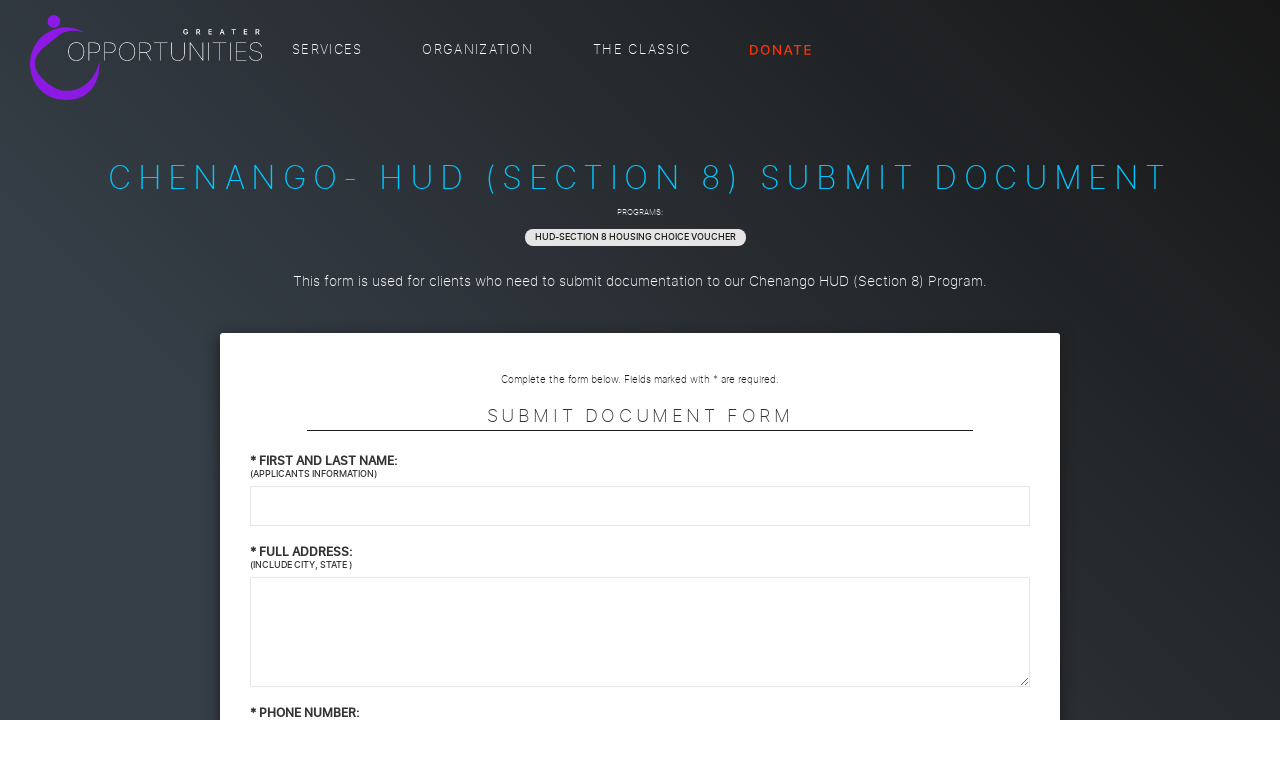

--- FILE ---
content_type: text/html; charset=UTF-8
request_url: https://www.greaterops.org/forms/chenango-hud-section-8-submit-document
body_size: 10977
content:
<!DOCTYPE html>
<html lang="en">

<head>
    <script async src="https://www.googletagmanager.com/gtag/js?id=UA-171556173-1"></script>
    <script>
        window.dataLayer = window.dataLayer || [];

        function gtag() {
            dataLayer.push(arguments);
        }
        gtag('js', new Date());

        gtag('config', 'UA-171556173-1');
    </script>
    <meta charset="utf-8">
    <meta http-equiv="X-UA-Compatible" content="IE=edge">
    <meta name="viewport" content="width=device-width, initial-scale=1, viewport-fit=cover">
    <meta name="csrf-token" content="LRt7GWTznKX1zUG1zJG5G9fXltFvV78ZeLtqvSV1">
    <meta data-n-head="true" data-hid="mobile-web-app-capable" name="mobile-web-app-capable" content="yes">
    <meta data-n-head="true" data-hid="apple-mobile-web-app-title" name="apple-mobile-web-app-title" content="Greater Opportunities">
    <meta property="og:url" content="https://greaterops.org/forms/chenango-hud-section-8-submit-document">
    <meta property="og:type" content="website">
    <meta property="fb:app_id" content="574191809941582" />
    <link rel="canonical" href="https://greaterops.org/forms/chenango-hud-section-8-submit-document" />
    <title>Chenango- HUD (Section 8) Submit Document
    @ Greater Opportunities | Serving Broome and Chenango Counties of New York</title>
<meta name="description" content="This form is used for clients who need to submit documentation to our Chenango HUD (Section 8) Program. ">
<meta name="keywords" content="">
<meta property="og:title" content="Chenango- HUD (Section 8) Submit Document | Greater Opportunities | Serving Broome and Chenango Counties of New York">
<meta property="og:description" content="This form is used for clients who need to submit documentation to our Chenango HUD (Section 8) Program. ">
<meta property="og:image" content="https://greaterops.org/images/greater-ops-social.jpg">
    <link rel="apple-touch-icon" sizes="180x180" href="/apple-touch-icon.png">
    <link rel="icon" type="image/png" sizes="32x32" href="/favicon-32x32.png">
    <link rel="icon" type="image/png" sizes="16x16" href="/favicon-16x16.png">
    <link rel="manifest" href="/site.webmanifest">
    <link rel="mask-icon" href="/safari-pinned-tab.svg" color="#999999">
    <link rel="preconnect" href="https://admin.greaterops.org">
    <link rel="preconnect" href="https://www.google-analytics.com">
    <meta name="msapplication-TileColor" content="#363f48">
    <meta name="theme-color" content="#ffffff">
    <link href="/css/app.css?39079263" rel="stylesheet" type="text/css">
    <link href="/css/pages/form.css?1844015122" rel="stylesheet" type="text/css">
    <script src="/js/vendor/detect.min.js?v=20260117111819"></script>
</head>

<body>
    <div id="app">
        <div id="header">
    <nav class="uk-navbar-container uk-navbar-transparent" uk-navbar>
        <div class="uk-navbar-left@m uk-flex uk-flex-middle uk-flex-row">
            <a href="/" class="uk-navbar-item uk-logo"><svg id="logo" data-name="logo" xmlns="http://www.w3.org/2000/svg" viewBox="0 0 434.17 159.05">
                    <title>Greater Opportunities Logo</title>
                    <g id="Layer_1_copy_2" data-name="Layer 1 copy 2">
                        <path id="Path_3" data-name="Path 3" class="cls-1"
                          d="M291.37,36.47c-2.88,0-4.67-1.95-4.67-5.13s1.78-5.06,4.63-5.06a4,4,0,0,1,4.26,3.3H293.8a2.44,2.44,0,0,0-2.46-1.8c-1.78,0-2.84,1.31-2.84,3.54S289.61,35,291.39,35a2.35,2.35,0,0,0,2.54-2.14,1.09,1.09,0,0,0,0-.18v-.16h-2.38V31.14h4.11v1a3.94,3.94,0,0,1-3.51,4.33A4.17,4.17,0,0,1,291.37,36.47Z"
                          transform="translate(0)" />
                        <path id="Path_4" data-name="Path 4" class="cls-1"
                          d="M312.87,36.31H311.1V26.44H315c2.13,0,3.41,1.19,3.41,3.07a2.86,2.86,0,0,1-1.86,2.82l2.15,4h-2l-1.94-3.72h-1.9Zm0-5.07h2a1.57,1.57,0,0,0,1.76-1.37,1.15,1.15,0,0,0,0-.32,1.62,1.62,0,0,0-1.55-1.69h-2.2Z"
                          transform="translate(0)" />
                        <path id="Path_5" data-name="Path 5" class="cls-1" d="M340.24,36.31h-6.39V26.44h6.39v1.49h-4.62V30.6H340V32h-4.36v2.82h4.62Z" transform="translate(0)" />
                        <path id="Path_6" data-name="Path 6" class="cls-1" d="M361.37,33.76h-3.63l-.84,2.55h-1.82l3.5-9.87h2l3.5,9.87h-1.86Zm-3.22-1.36H361l-1.38-4.21h-.05Z" transform="translate(0)" />
                        <path id="Path_7" data-name="Path 7" class="cls-1" d="M380.19,36.31V27.93h-2.95V26.44h7.66v1.49H382v8.38Z" transform="translate(0)" />
                        <path id="Path_8" data-name="Path 8" class="cls-1" d="M406.48,36.31H400.1V26.44h6.38v1.49h-4.62V30.6h4.37V32h-4.37v2.82h4.62Z" transform="translate(0)" />
                        <path id="Path_9" data-name="Path 9" class="cls-1"
                          d="M423.78,36.31H422V26.44h3.92c2.13,0,3.41,1.19,3.41,3.07a2.86,2.86,0,0,1-1.86,2.82l2.16,4h-2l-1.94-3.72h-1.91Zm0-5.07h2a1.57,1.57,0,0,0,1.76-1.37,1.15,1.15,0,0,0,0-.32A1.62,1.62,0,0,0,426,27.86h-2.26Z"
                          transform="translate(0)" />
                        <path id="Path_10" data-name="Path 10" class="cls-1"
                          d="M101.45,68.38c0,10.67-5.79,17.4-14.9,17.4s-14.91-6.73-14.91-17.4S77.43,51,86.55,51,101.45,57.77,101.45,68.38Zm-28.64,0c0,9.94,5.35,16.29,13.74,16.29s13.73-6.35,13.73-16.29S94.91,52.12,86.55,52.12,72.81,58.45,72.81,68.38Z"
                          transform="translate(0)" />
                        <path id="Path_11" data-name="Path 11" class="cls-1" d="M120.11,51.49c6.65,0,10.87,3.84,10.87,9.86s-4.24,9.87-10.87,9.87h-9.26V85.31h-1.17V51.49Zm-9.26,18.63H120c6,0,9.78-3.35,9.78-8.77S126,52.59,120,52.59h-9.18Z"
                          transform="translate(0)" />
                        <path id="Path_12" data-name="Path 12" class="cls-1" d="M149.38,51.49c6.65,0,10.87,3.84,10.87,9.86s-4.24,9.87-10.87,9.87h-9.26V85.31H139V51.49Zm-9.26,18.63h9.19c6,0,9.77-3.35,9.77-8.77s-3.77-8.76-9.77-8.76h-9.19Z"
                          transform="translate(0)" />
                        <path id="Path_13" data-name="Path 13" class="cls-1"
                          d="M196.6,68.38c0,10.67-5.79,17.4-14.91,17.4s-14.9-6.73-14.9-17.4S172.57,51,181.69,51,196.6,57.77,196.6,68.38Zm-28.64,0c0,9.94,5.34,16.29,13.73,16.29s13.74-6.35,13.74-16.29-5.37-16.26-13.74-16.26S168,58.45,168,68.38Z"
                          transform="translate(0)" />
                        <path id="Path_14" data-name="Path 14" class="cls-1"
                          d="M206,85.31h-1.17V51.49H215.3c6.75,0,10.87,3.61,10.87,9.54,0,4.92-3,8.39-8.13,9.28l9,15h-1.36l-8.81-14.82c-.4,0-1.08.05-1.55.05H206Zm0-15.85h9.28c6,0,9.73-3.21,9.73-8.43s-3.68-8.44-9.73-8.44H206Z"
                          transform="translate(0)" />
                        <path id="Path_15" data-name="Path 15" class="cls-1" d="M244.15,85.31V52.59H232v-1.1h25.5v1.1H245.32V85.31Z" transform="translate(0)" />
                        <path id="Path_16" data-name="Path 16" class="cls-1" d="M265.73,73.59c0,6.82,4.36,11.08,11.22,11.08s11.25-4.26,11.25-11.08V51.49h1.18V73.61c0,7.41-4.81,12.17-12.43,12.17S264.56,81,264.56,73.61V51.49h1.17Z"
                          transform="translate(0)" />
                        <path id="Path_17" data-name="Path 17" class="cls-1" d="M299,85.31V51.49h1.29l22.45,31.59h.09V51.49H324V85.31h-1L300.29,53.46h-.09V85.31Z" transform="translate(0)" />
                        <path id="Path_18" data-name="Path 18" class="cls-1" d="M333.69,85.31V51.49h1.17V85.31Z" transform="translate(0)" />
                        <path id="Path_19" data-name="Path 19" class="cls-1" d="M354.1,85.31V52.59H341.91v-1.1h25.55v1.1H355.27V85.31Z" transform="translate(0)" />
                        <path id="Path_20" data-name="Path 20" class="cls-1" d="M374.51,85.31V51.49h1.17V85.31Z" transform="translate(0)" />
                        <path id="Path_21" data-name="Path 21" class="cls-1" d="M404.69,85.31H385.33V51.49h19.36v1.1H386.51V67.4h17.34v1.08H386.51V84.21h18.18Z" transform="translate(0)" />
                        <path id="Path_22" data-name="Path 22" class="cls-1"
                          d="M411.74,76.35c.26,4.88,4.81,8.35,11,8.35S433,81.18,433,76.47c0-3.77-2.51-5.86-8.49-7.36l-3.91-1c-6.28-1.57-9.12-4.06-9.12-8.18,0-5.18,4.92-8.93,10.8-8.93,6.29,0,11,3.68,11.23,8.46h-1.17c-.21-4.22-4.48-7.38-10.06-7.38-5.29,0-9.63,3.28-9.63,7.85,0,3.61,2.63,5.67,8.32,7.08l3.87,1c6.4,1.59,9.33,4,9.33,8.43,0,5.42-4.64,9.36-11.51,9.36s-11.86-3.94-12.12-9.43Z"
                          transform="translate(0)" />
                        <path id="Path_23" data-name="Path 23" class="cls-2"
                          d="M129.45,87.33c-11.94,53.71-61.24,63-84.79,48.1-21.54-13.6-39-30.91-34.82-50.76S32.66,57.48,51.12,40.31C72.24,20.66,103.9,34,103.9,34c-26-14.17-48.9-15.88-76.71,2.47C7.34,49.73-3.18,79.73.85,101.31a68,68,0,0,0,31.81,49c20.44,12.22,63.45,15.25,85.26-15.19C133,114.07,129.45,87.33,129.45,87.33Z"
                          transform="translate(0)" />
                        <circle id="Ellipse_5" data-name="Ellipse 5" class="cls-2" cx="44.66" cy="12" r="12" />
                    </g>
                </svg>
            </a>
            <ul class="uk-navbar-nav uk-visible@m">
                <li >
                    <a href="#">Services</a>
                    <div class="uk-navbar-dropdown uk-margin-remove uk-padding-remove" uk-drop="boundary: .uk-navbar; boundary-align: true; pos: bottom-justify;">
                        <ul id="services-dropdown" class="uk-nav uk-navbar-dropdown-nav uk-child-width-auto uk-flex uk-flex-left uk-flex-middle uk-flex-row uk-flex-wrap" uk-grid>
                                                        <li ><a class="family" href="/individual-family-social-services/family-programs-services">
                                    Family
                                </a></li>
                                                        <li ><a class="education" href="/individual-family-social-services/education-programs-services">
                                    Education
                                </a></li>
                                                        <li ><a class="nutrition" href="/individual-family-social-services/nutritional-health-programs">
                                    Nutrition
                                </a></li>
                                                        <li ><a class="housing" href="/individual-family-social-services/housing-assistance-programs">
                                    Housing
                                </a></li>
                                                        <li ><a class="financial" href="/individual-family-social-services/financial-programs">
                                    Financial
                                </a></li>
                                                        <li ><a class="energy" href="/individual-family-social-services/energy-programs">
                                    Energy
                                </a></li>
                                                        <li ><a class="phone app" href="/individual-family-social-services/greater-ops-phone-app">
                                    Phone App
                                </a></li>
                                                    </ul>
                    </div>
                </li>

                <li >
                    <a href="#">Organization</a>
                    <div class="uk-navbar-dropdown uk-margin-remove uk-padding-remove" uk-drop="boundary: .uk-navbar; boundary-align: true; pos: bottom-justify;">
                        <ul id="organization-dropdown" class="uk-nav uk-navbar-dropdown-nav uk-child-width-auto uk-flex uk-flex-left uk-flex-middle uk-flex-row uk-flex-wrap" uk-grid>
                            <li ><a href="/organization-info/about">About</a></li>
                            <li ><a href="/organization-info/history">History</a></li>
                            <li ><a href="https://secure.entertimeonline.com/ta/OPPC.careers?CareersSearch" target="_blank">Employment</a></li>
                            <li ><a href="/organization-info/current-events"><span class="uk-visible@l">Current </span>Events</a></li>
                            <li ><a href="/organization-info/reporting">Reporting</a></li>
                            <li ><a href="/organization-info/calendar">Calendar</a></li>
                            <li ><a href="/organization-info/contact">Contact</a></li>
                        </ul>
                    </div>
                </li>
                <li>
                    <a href="/classic">
                      The Classic
                    </a>
                  </li>
                <li>
                    <a id="header-donate-button" href="https://www.paypal.com/cgi-bin/webscr?cmd=_s-xclick&hosted_button_id=TLCZRHR45SLJ6&source=url" rel="noopener" target="_blank">

                        <svg version="1.1" id="Layer_1" xmlns="http://www.w3.org/2000/svg" xmlns:xlink="http://www.w3.org/1999/xlink" x="0px" y="0px" viewBox="0 0 53.6 9" style="enable-background:new 0 0 53.6 9;" xml:space="preserve">
                            <g>
                                <path d="M-0.1,8.7V0h2.9c2.6,0,4.1,1.6,4.1,4.3c0,2.7-1.5,4.4-4.2,4.4H-0.1z M2.6,7.5c2,0,3-1.2,3-3.2c0-2.1-1-3.2-2.9-3.2H1.2v6.4
		H2.6z" />
                                <path d="M13.4,8.8c-2.3,0-3.9-1.7-3.9-4.5c0-2.8,1.7-4.5,3.9-4.5c2.3,0,3.9,1.7,3.9,4.5S15.6,8.8,13.4,8.8z M13.4,1.1
		c-1.5,0-2.6,1.2-2.6,3.3s1.1,3.3,2.6,3.3c1.5,0,2.6-1.2,2.6-3.3S14.9,1.1,13.4,1.1z" />
                                <path d="M27.2,8.7H26l-4.4-6.4h-0.1v6.4h-1.3V0h1.2l4.4,6.4h0.1V0h1.3V8.7z" />
                                <path d="M29.7,8.7L32.8,0h1.5l3.1,8.7h-1.4l-0.8-2.3h-3.4l-0.8,2.3H29.7z M34.9,5.3l-1.3-3.7h-0.1l-1.3,3.7H34.9z" />
                                <path d="M38.4,0h6.7v1.1h-2.7v7.6h-1.3V1.1h-2.7V0z" />
                                <path d="M47.9,0h5.5v1.1h-4.2v2.7h3.9v1.1h-3.9v2.7h4.2v1.1h-5.5V0z" />
                            </g>
                        </svg>

                    </a>
                </li>
            </ul>
        </div>



    </nav>
</div>
<div id="nav-btn" uk-toggle="target: #side-nav">
    <div>
        <span></span>
        <span></span>
    </div>
</div>
<div uk-sticky="sel-target: #mobile-header; cls-active: uk-navbar-sticky; show-on-up: true; animation: uk-animation-slide-top" class="uk-hidden@m">
    <header id="mobile-header" class="uk-flex uk-flex-center uk-flex-middle">
        <a href="/" class=""><svg id="mobile-header-logo" data-name="logo" xmlns="http://www.w3.org/2000/svg" viewBox="0 0 434.17 159.05">
                <title>Greater Opportunities Logo</title>
                <g id="Layer_1_copy_2" data-name="Layer 1 copy 2">
                    <path id="Path_3" data-name="Path 3" class="cls-1"
                      d="M291.37,36.47c-2.88,0-4.67-1.95-4.67-5.13s1.78-5.06,4.63-5.06a4,4,0,0,1,4.26,3.3H293.8a2.44,2.44,0,0,0-2.46-1.8c-1.78,0-2.84,1.31-2.84,3.54S289.61,35,291.39,35a2.35,2.35,0,0,0,2.54-2.14,1.09,1.09,0,0,0,0-.18v-.16h-2.38V31.14h4.11v1a3.94,3.94,0,0,1-3.51,4.33A4.17,4.17,0,0,1,291.37,36.47Z"
                      transform="translate(0)" />
                    <path id="Path_4" data-name="Path 4" class="cls-1"
                      d="M312.87,36.31H311.1V26.44H315c2.13,0,3.41,1.19,3.41,3.07a2.86,2.86,0,0,1-1.86,2.82l2.15,4h-2l-1.94-3.72h-1.9Zm0-5.07h2a1.57,1.57,0,0,0,1.76-1.37,1.15,1.15,0,0,0,0-.32,1.62,1.62,0,0,0-1.55-1.69h-2.2Z"
                      transform="translate(0)" />
                    <path id="Path_5" data-name="Path 5" class="cls-1" d="M340.24,36.31h-6.39V26.44h6.39v1.49h-4.62V30.6H340V32h-4.36v2.82h4.62Z" transform="translate(0)" />
                    <path id="Path_6" data-name="Path 6" class="cls-1" d="M361.37,33.76h-3.63l-.84,2.55h-1.82l3.5-9.87h2l3.5,9.87h-1.86Zm-3.22-1.36H361l-1.38-4.21h-.05Z" transform="translate(0)" />
                    <path id="Path_7" data-name="Path 7" class="cls-1" d="M380.19,36.31V27.93h-2.95V26.44h7.66v1.49H382v8.38Z" transform="translate(0)" />
                    <path id="Path_8" data-name="Path 8" class="cls-1" d="M406.48,36.31H400.1V26.44h6.38v1.49h-4.62V30.6h4.37V32h-4.37v2.82h4.62Z" transform="translate(0)" />
                    <path id="Path_9" data-name="Path 9" class="cls-1"
                      d="M423.78,36.31H422V26.44h3.92c2.13,0,3.41,1.19,3.41,3.07a2.86,2.86,0,0,1-1.86,2.82l2.16,4h-2l-1.94-3.72h-1.91Zm0-5.07h2a1.57,1.57,0,0,0,1.76-1.37,1.15,1.15,0,0,0,0-.32A1.62,1.62,0,0,0,426,27.86h-2.26Z"
                      transform="translate(0)" />
                    <path id="Path_10" data-name="Path 10" class="cls-1"
                      d="M101.45,68.38c0,10.67-5.79,17.4-14.9,17.4s-14.91-6.73-14.91-17.4S77.43,51,86.55,51,101.45,57.77,101.45,68.38Zm-28.64,0c0,9.94,5.35,16.29,13.74,16.29s13.73-6.35,13.73-16.29S94.91,52.12,86.55,52.12,72.81,58.45,72.81,68.38Z"
                      transform="translate(0)" />
                    <path id="Path_11" data-name="Path 11" class="cls-1" d="M120.11,51.49c6.65,0,10.87,3.84,10.87,9.86s-4.24,9.87-10.87,9.87h-9.26V85.31h-1.17V51.49Zm-9.26,18.63H120c6,0,9.78-3.35,9.78-8.77S126,52.59,120,52.59h-9.18Z"
                      transform="translate(0)" />
                    <path id="Path_12" data-name="Path 12" class="cls-1" d="M149.38,51.49c6.65,0,10.87,3.84,10.87,9.86s-4.24,9.87-10.87,9.87h-9.26V85.31H139V51.49Zm-9.26,18.63h9.19c6,0,9.77-3.35,9.77-8.77s-3.77-8.76-9.77-8.76h-9.19Z"
                      transform="translate(0)" />
                    <path id="Path_13" data-name="Path 13" class="cls-1"
                      d="M196.6,68.38c0,10.67-5.79,17.4-14.91,17.4s-14.9-6.73-14.9-17.4S172.57,51,181.69,51,196.6,57.77,196.6,68.38Zm-28.64,0c0,9.94,5.34,16.29,13.73,16.29s13.74-6.35,13.74-16.29-5.37-16.26-13.74-16.26S168,58.45,168,68.38Z"
                      transform="translate(0)" />
                    <path id="Path_14" data-name="Path 14" class="cls-1"
                      d="M206,85.31h-1.17V51.49H215.3c6.75,0,10.87,3.61,10.87,9.54,0,4.92-3,8.39-8.13,9.28l9,15h-1.36l-8.81-14.82c-.4,0-1.08.05-1.55.05H206Zm0-15.85h9.28c6,0,9.73-3.21,9.73-8.43s-3.68-8.44-9.73-8.44H206Z" transform="translate(0)" />
                    <path id="Path_15" data-name="Path 15" class="cls-1" d="M244.15,85.31V52.59H232v-1.1h25.5v1.1H245.32V85.31Z" transform="translate(0)" />
                    <path id="Path_16" data-name="Path 16" class="cls-1" d="M265.73,73.59c0,6.82,4.36,11.08,11.22,11.08s11.25-4.26,11.25-11.08V51.49h1.18V73.61c0,7.41-4.81,12.17-12.43,12.17S264.56,81,264.56,73.61V51.49h1.17Z"
                      transform="translate(0)" />
                    <path id="Path_17" data-name="Path 17" class="cls-1" d="M299,85.31V51.49h1.29l22.45,31.59h.09V51.49H324V85.31h-1L300.29,53.46h-.09V85.31Z" transform="translate(0)" />
                    <path id="Path_18" data-name="Path 18" class="cls-1" d="M333.69,85.31V51.49h1.17V85.31Z" transform="translate(0)" />
                    <path id="Path_19" data-name="Path 19" class="cls-1" d="M354.1,85.31V52.59H341.91v-1.1h25.55v1.1H355.27V85.31Z" transform="translate(0)" />
                    <path id="Path_20" data-name="Path 20" class="cls-1" d="M374.51,85.31V51.49h1.17V85.31Z" transform="translate(0)" />
                    <path id="Path_21" data-name="Path 21" class="cls-1" d="M404.69,85.31H385.33V51.49h19.36v1.1H386.51V67.4h17.34v1.08H386.51V84.21h18.18Z" transform="translate(0)" />
                    <path id="Path_22" data-name="Path 22" class="cls-1"
                      d="M411.74,76.35c.26,4.88,4.81,8.35,11,8.35S433,81.18,433,76.47c0-3.77-2.51-5.86-8.49-7.36l-3.91-1c-6.28-1.57-9.12-4.06-9.12-8.18,0-5.18,4.92-8.93,10.8-8.93,6.29,0,11,3.68,11.23,8.46h-1.17c-.21-4.22-4.48-7.38-10.06-7.38-5.29,0-9.63,3.28-9.63,7.85,0,3.61,2.63,5.67,8.32,7.08l3.87,1c6.4,1.59,9.33,4,9.33,8.43,0,5.42-4.64,9.36-11.51,9.36s-11.86-3.94-12.12-9.43Z"
                      transform="translate(0)" />
                    <path id="Path_23" data-name="Path 23" class="cls-2"
                      d="M129.45,87.33c-11.94,53.71-61.24,63-84.79,48.1-21.54-13.6-39-30.91-34.82-50.76S32.66,57.48,51.12,40.31C72.24,20.66,103.9,34,103.9,34c-26-14.17-48.9-15.88-76.71,2.47C7.34,49.73-3.18,79.73.85,101.31a68,68,0,0,0,31.81,49c20.44,12.22,63.45,15.25,85.26-15.19C133,114.07,129.45,87.33,129.45,87.33Z"
                      transform="translate(0)" />
                    <circle id="Ellipse_5" data-name="Ellipse 5" class="cls-2" cx="44.66" cy="12" r="12" />
                </g>
            </svg>
        </a>
    </header>
</div>
        <div class="uk-offcanvas-content">
            <div id="form" class="uk-flex uk-flex-center uk-flex-middle uk-flex-column dark-gradient">
      <h1 class="cyan uk-text-uppercase uk-width-1-1 uk-padding-remove uk-text-center form-header">Chenango- HUD (Section 8) Submit Document</h1>

        <div class="uk-flex uk-flex-center uk-flex-middle uk-flex-column uk-margin-remove-top uk-margin-bottom program-badges">
        <h5 class="uk-text-uppercase uk-margin-small-bottom ">Programs: </h5>
        <div class="uk-flex uk-flex-center uk-flex-middle uk-flex-row uk-flex-wrap uk-margin-remove-top uk-margin-remove-bottom">
                                    <p class="uk-text-uppercase bold uk-text-uppercase">HUD-Section 8 Housing Choice Voucher </p>
                                </div>
    </div>
            <p class="white form-caption">This form is used for clients who need to submit documentation to our Chenango HUD (Section 8) Program. </p>
            <form-component sections="[{&quot;form_sections_id&quot;:{&quot;title&quot;:&quot;Submit Document Form&quot;,&quot;description&quot;:null,&quot;fields&quot;:[{&quot;form_fields_id&quot;:{&quot;type&quot;:&quot;text&quot;,&quot;label&quot;:&quot;First and Last Name&quot;,&quot;required&quot;:true,&quot;values&quot;:null,&quot;instructions&quot;:&quot;applicants information&quot;,&quot;full_width&quot;:true}},{&quot;form_fields_id&quot;:{&quot;type&quot;:&quot;textarea&quot;,&quot;label&quot;:&quot;Full Address&quot;,&quot;required&quot;:true,&quot;values&quot;:null,&quot;instructions&quot;:&quot;include city, state &quot;,&quot;full_width&quot;:true}},{&quot;form_fields_id&quot;:{&quot;type&quot;:&quot;text&quot;,&quot;label&quot;:&quot;Phone Number&quot;,&quot;required&quot;:true,&quot;values&quot;:null,&quot;instructions&quot;:&quot;include area code&quot;,&quot;full_width&quot;:true}},{&quot;form_fields_id&quot;:{&quot;type&quot;:&quot;text&quot;,&quot;label&quot;:&quot;Email&quot;,&quot;required&quot;:true,&quot;values&quot;:null,&quot;instructions&quot;:&quot;Must be correct email format.&quot;,&quot;full_width&quot;:true}},{&quot;form_fields_id&quot;:{&quot;type&quot;:&quot;textarea&quot;,&quot;label&quot;:&quot;Comments&quot;,&quot;required&quot;:false,&quot;values&quot;:null,&quot;instructions&quot;:null,&quot;full_width&quot;:true}},{&quot;form_fields_id&quot;:{&quot;type&quot;:&quot;image&quot;,&quot;label&quot;:&quot;Document&quot;,&quot;required&quot;:true,&quot;values&quot;:null,&quot;instructions&quot;:&quot;attach your documents&quot;,&quot;full_width&quot;:true}},{&quot;form_fields_id&quot;:{&quot;type&quot;:&quot;text&quot;,&quot;label&quot;:&quot;Name of Greater Opportunities Staff Member&quot;,&quot;required&quot;:false,&quot;values&quot;:null,&quot;instructions&quot;:&quot;Name of Greater Opportunities Staff Member&quot;,&quot;full_width&quot;:true}}]}}]" form="{&quot;id&quot;:43,&quot;status&quot;:&quot;published&quot;,&quot;title&quot;:&quot;Chenango- HUD (Section 8) Submit Document&quot;,&quot;url&quot;:&quot;chenango-hud-section-8-submit-document&quot;,&quot;description&quot;:&quot;This form is used for clients who need to submit documentation to our Chenango HUD (Section 8) Program. &quot;,&quot;recipients&quot;:[&quot;dnolan@greaterops.org&quot;,&quot;jpalmere@greaterops.org&quot;],&quot;programs&quot;:[{&quot;programs_id&quot;:{&quot;id&quot;:13,&quot;status&quot;:&quot;published&quot;,&quot;sort&quot;:16,&quot;owner&quot;:1,&quot;created_on&quot;:&quot;2020-06-29T14:10:45+00:00&quot;,&quot;modified_by&quot;:9,&quot;modified_on&quot;:&quot;2025-03-12T19:32:22+00:00&quot;,&quot;title&quot;:&quot;HUD-Section 8 Housing Choice Voucher &quot;,&quot;url&quot;:&quot;hud-section-8-housing-choice-voucher&quot;,&quot;county&quot;:[&quot;&quot;,&quot;Chenango&quot;,&quot;&quot;],&quot;what_is_it&quot;:&quot;&lt;p&gt;The Housing Choice Voucher Program offers &lt;strong&gt;rental assistance&lt;\/strong&gt; to &lt;strong&gt;eligible low to moderate income families&lt;\/strong&gt; &lt;strong&gt;and individuals&lt;\/strong&gt; who want to reside in Chenango County and help them gain safe and adequate housing.&lt;\/p&gt;\n&lt;p&gt;&lt;strong&gt;Monthly rental payments &lt;\/strong&gt;are provided based on the &lt;strong&gt;family size and income.&amp;nbsp; &lt;\/strong&gt;Also, all rental units for the Housing Choice Voucher Program &lt;strong&gt;must meet HUD housing quality standards &lt;\/strong&gt;for the occupant&amp;rsquo;s &lt;strong&gt;health and safety.&lt;\/strong&gt;&lt;strong&gt;&amp;nbsp;&lt;\/strong&gt;&lt;\/p&gt;\n&lt;p&gt;The Housing Choice Voucher Program has a &lt;strong&gt;wait list (18-24 months)&lt;\/strong&gt; and &lt;strong&gt;applicants are encouraged to apply as soon as possible&lt;\/strong&gt; to start the process.&lt;\/p&gt;&quot;,&quot;who_is_it_for&quot;:&quot;&lt;p&gt;&lt;strong&gt;Individuals &lt;\/strong&gt;and&lt;strong&gt; families looking for &lt;\/strong&gt;&lt;strong&gt;rental assistance, affordable housing, &lt;\/strong&gt;and &lt;strong&gt;safe living conditions&lt;\/strong&gt; in Chenango County.&lt;\/p&gt;&quot;,&quot;cover_image&quot;:126,&quot;benefits&quot;:&quot;&lt;ul&gt;\n&lt;li&gt;&lt;strong&gt;Receive &lt;\/strong&gt;monthly rental assistance&lt;\/li&gt;\n&lt;li&gt;&lt;strong&gt;Live&lt;\/strong&gt; in affordable and safe housing&lt;\/li&gt;\n&lt;\/ul&gt;&quot;,&quot;additional&quot;:null,&quot;contact&quot;:&quot;&lt;p&gt;&lt;strong&gt;For information&lt;\/strong&gt;&amp;nbsp;please contact Greater Opportunities at 607-334-7114.&lt;\/p&gt;&quot;,&quot;caption&quot;:&quot;Attention Community Members: \nWe regret to inform you that the Greater Opportunities Section 8 Housing Choice Tenant-Based Voucher Program&#039;s waitlist will be closed effective immediately and will be no longer taking applications at this time. Due to unprecedented demand and limited availability of resources, we are no longer able to accept new applications or additions to the waitlist. We understand that this decision may cause inconvenience and disappointment for those seeking housing assistance. However, it is necessary to ensure fair and efficient allocation of resources to current applicants. If you have already submitted an application, rest assured that it will still be processed according to our existing procedures. Our team will continue to work diligently to assist those on the current waitlist.  When the waiting list is open, Greater Opportunities will post notice on this site. Please note that this applies ONLY to Tenant-Based Vouchers.  Greater Opportunities is still accepting applications for Project Based Vouchers in Broome County.  \n\nPlease contact Joseph Palmere and\/or Scott Derr at (607) 334-7114 with any questions and\/or concerns.  \n\n\nThe goal of our HUD-Section 8 Housing Choice Voucher Program is to help our clients acquire appropriate and safe housing with financial assistance in their time of need so they can go on to become self-sufficient and contributing members of our Chenango County community.&quot;,&quot;service_category&quot;:4,&quot;featured&quot;:true,&quot;form_download&quot;:148}}],&quot;sections&quot;:[{&quot;form_sections_id&quot;:{&quot;title&quot;:&quot;Submit Document Form&quot;,&quot;description&quot;:null,&quot;fields&quot;:[{&quot;form_fields_id&quot;:{&quot;type&quot;:&quot;text&quot;,&quot;label&quot;:&quot;First and Last Name&quot;,&quot;required&quot;:true,&quot;values&quot;:null,&quot;instructions&quot;:&quot;applicants information&quot;,&quot;full_width&quot;:true}},{&quot;form_fields_id&quot;:{&quot;type&quot;:&quot;textarea&quot;,&quot;label&quot;:&quot;Full Address&quot;,&quot;required&quot;:true,&quot;values&quot;:null,&quot;instructions&quot;:&quot;include city, state &quot;,&quot;full_width&quot;:true}},{&quot;form_fields_id&quot;:{&quot;type&quot;:&quot;text&quot;,&quot;label&quot;:&quot;Phone Number&quot;,&quot;required&quot;:true,&quot;values&quot;:null,&quot;instructions&quot;:&quot;include area code&quot;,&quot;full_width&quot;:true}},{&quot;form_fields_id&quot;:{&quot;type&quot;:&quot;text&quot;,&quot;label&quot;:&quot;Email&quot;,&quot;required&quot;:true,&quot;values&quot;:null,&quot;instructions&quot;:&quot;Must be correct email format.&quot;,&quot;full_width&quot;:true}},{&quot;form_fields_id&quot;:{&quot;type&quot;:&quot;textarea&quot;,&quot;label&quot;:&quot;Comments&quot;,&quot;required&quot;:false,&quot;values&quot;:null,&quot;instructions&quot;:null,&quot;full_width&quot;:true}},{&quot;form_fields_id&quot;:{&quot;type&quot;:&quot;image&quot;,&quot;label&quot;:&quot;Document&quot;,&quot;required&quot;:true,&quot;values&quot;:null,&quot;instructions&quot;:&quot;attach your documents&quot;,&quot;full_width&quot;:true}},{&quot;form_fields_id&quot;:{&quot;type&quot;:&quot;text&quot;,&quot;label&quot;:&quot;Name of Greater Opportunities Staff Member&quot;,&quot;required&quot;:false,&quot;values&quot;:null,&quot;instructions&quot;:&quot;Name of Greater Opportunities Staff Member&quot;,&quot;full_width&quot;:true}}]}}]}"></form-component>
    
    <div class="uk-width-1-1 uk-flex uk-flex-center uk-flex-middle uk-position-relative uk-flex-column share-section">
        <h4 class="uk-width-5-6 white uk-text-center">Share <span class="brand bold">Chenango- HUD (Section 8) Submit Document</span></h4>
        <span class="brand" uk-icon="icon:arrow-down;ratio: 2"></span>
        <div class="uk-width-1-1 uk-flex uk-flex-center uk-flex-middle uk-flex-row icon-container">
            <share-network network="facebook" url="https://greaterops.org/forms/chenango-hud-section-8-submit-document" title="Chenango- HUD (Section 8) Submit Document at Greater Opportunities" description="This form is used for clients who need to submit documentation to our Chenango HUD (Section 8) Program. "
              quote="Empowering community.  Empowering you." hashtags="greateropportunities,createyourop">
                <span class="" uk-icon="icon:facebook;ratio:1.2"></span>
            </share-network>
            <share-network network="twitter" url="https://greaterops.org/forms/chenango-hud-section-8-submit-document" title="Chenango- HUD (Section 8) Submit Document at Greater Opportunities" hashtags="greateropportunities,createyourop">
                <span class="" uk-icon="icon:twitter;ratio:1.2"></span>
            </share-network>
            <share-network network="email" url="https://greaterops.org/forms/chenango-hud-section-8-submit-document" title="Chenango- HUD (Section 8) Submit Document at Greater Opportunities" description="This form is used for clients who need to submit documentation to our Chenango HUD (Section 8) Program. ">
                <span class="" uk-icon="icon:mail;ratio:1.2"></span>
            </share-network>
            <share-network class="uk-hidden@m" network="sms" url="https://greaterops.org/forms/chenango-hud-section-8-submit-document" title="Chenango- HUD (Section 8) Submit Document at Greater Opportunities">
            <span class="" uk-icon="icon:comment;ratio:1.2"></span>
            </share-network>
        </div>
    </div>
  </div>
            <div id="neighbor-works-section" class="uk-flex uk-flex-middle uk-flex-center uk-flex-wrap page-section">
  <img id="head-start-logo" data-src="/images/head-start-logo.png" alt="head-start-icon" uk-img>
  <img id="cap-logo" data-src="/images/CAP-logo-2.png" alt="Community Action Partnership Logo" uk-img>
  <img id="neighbor-works-logo" data-src="/images/neighbor-works-logo.png" alt="Neighbor Works Logo" uk-img>
</div>
<div id="footer" class="uk-grid-large uk-margin-remove-top" style="position:relative" uk-grid>
    <div id="footer-links" class="uk-width-1-1">
        <div class="uk-flex uk-flex-center" uk-grid>

            <div class="uk-width-1-1 uk-width-1-3@s uk-width-1-4@xl footer-links-column">
                <div class="uk-padding-small uk-text-center uk-text-left@xl">
                    <h4 class="uk-text-uppercase">Services</h4>
                                        <a href="/individual-family-social-services/family-programs-services">
                        <h5 >Family 
                           
                          <span class="grey">3 Programs</span>
                                                  </h5>
                    </a>
                                        <a href="/individual-family-social-services/education-programs-services">
                        <h5 >Education 
                           
                          <span class="grey">4 Programs</span>
                                                  </h5>
                    </a>
                                        <a href="/individual-family-social-services/nutritional-health-programs">
                        <h5 >Nutrition 
                           
                          <span class="grey">1 Program</span>
                                                  </h5>
                    </a>
                                        <a href="/individual-family-social-services/housing-assistance-programs">
                        <h5 >Housing 
                           
                          <span class="grey">14 Programs</span>
                                                  </h5>
                    </a>
                                        <a href="/individual-family-social-services/financial-programs">
                        <h5 >Financial 
                           
                          <span class="grey">3 Programs</span>
                                                  </h5>
                    </a>
                                        <a href="/individual-family-social-services/energy-programs">
                        <h5 >Energy 
                           
                          <span class="grey">1 Program</span>
                                                  </h5>
                    </a>
                                        <a href="/individual-family-social-services/greater-ops-phone-app">
                        <h5 >Phone App 
                                                  </h5>
                    </a>
                                        <a href="/family-individual-social-programs/">
                        <h5 >All Programs</h5>
                    </a>
                    <a href="/community-resources/">
                        <h5 >All Resources</h5>
                    </a>
                    
                </div>
            </div>
            <div class="uk-width-1-1 uk-width-1-3@s uk-width-1-4@xl footer-links-column">
                <div class="uk-padding-small uk-text-center uk-text-left@xl">

                    <h4 class="condensed uk-text-uppercase">Organization <span class="uk-visible@xl">Info</span></h4>
                    <a href="/organization-info/about">
                        <h5 >About</h5>
                    </a>
                    <a href="/organization-info/history">
                        <h5 >History</h5>
                    </a>
                    <a href="https://secure.entertimeonline.com/ta/OPPC.careers?CareersSearch" target="_blank">
                        <h5 >Employment</h5>
                    </a>
                    <a href="/organization-info/current-events">
                        <h5 >Current Events</h5>
                    </a>
                    <a href="/organization-info/reporting">
                        <h5 >Reporting</h5>
                    </a>
                    <a href="/organization-info/calendar">
                        <h5 >Calendar</h5>
                    </a>
                    <a href="/organization-info/contact">
                        <h5 >Contact</h5>
                    </a>
                    <a href="/classic">
                        <h5>The Classic</h5>
                    </a>
                    <a href="https://www.paypal.com/donate/?token=D3nElv8KFyhHFobLKPtxbKstZON6hIlYOC8WUdhTLOcY-sdW8Sgtqkn3eZc7l4n5UoCVBG&country.x=US&locale.x=US" rel="noopener" target="_blank">
                        <h5 class="">Donate</h5>
                    </a>
                    <a href="/privacy-policy">
                        <h5>Privacy Policy</h5>
                    </a>

                </div>
            </div>

            <div class="uk-width-1-1 uk-width-1-3@s uk-width-1-4@xl footer-links-column">
                <div class="uk-padding-small uk-text-center uk-text-left@xl">
                                            <h4 class="uk-text-uppercase">Broome Office</h4>
                        <h5 class="">5 W. State Street Binghamton, NY 13901</h5>
                        <h5 class="white location-item">PHONE: <a href="tel:(607) 723-6493" target="_blank" class="brand">(607) 723-6493 <span class="uk-icon" uk-icon="receiver"></span></a></h5>
                                                <h5 class="white location-item">FAX:
                          <a href="tel:(607) 723-6497" target="_blank" class="brand"> (607) 723-6497 <span uk-icon="print"></span> </a></h5>
                                                                        <h4 class="uk-text-uppercase">Chenango Office</h4>
                        <h5 class="">44 West Main Street Norwich, NY 13815</h5>
                        <h5 class="white location-item">PHONE: <a href="tel:(607) 334-7114" target="_blank" class="brand">(607) 334-7114 <span class="uk-icon" uk-icon="receiver"></span></a></h5>
                                                <h5 class="white location-item">FAX:
                          <a href="tel:(607) 336-6958" target="_blank" class="brand"> (607) 336-6958 <span uk-icon="print"></span> </a></h5>
                                                                    </div>
                </div>
                
            </div>
            <div id="footer-social-links" class="uk-width-1-1 uk-flex uk-flex-middle uk-flex-center uk-flex-column footer-links-column">
              <h4 class="uk-text-uppercase">Follow Us</h4>
              <div class="uk-width-1-1 uk-flex uk-flex-middle uk-flex-center uk-flex-row uk-flex-wrap">
                              <a href="https://www.facebook.com/greateropportunitiesforBroomeandChenango/" rel="noopener" class="social-link uk-flex uk-flex-center uk-flex-middle" target="_blank">
                                      <h5>Greater Opportunities</h5>
                                      <span uk-icon="icon: facebook"></span>
                  </a>
                                  <a href="https://www.youtube.com/channel/UCGgnqOgNwP5rdeW2_eoakrg" rel="noopener" class="social-link uk-flex uk-flex-center uk-flex-middle" target="_blank">
                                      <h5>YouTube</h5>
                                      <span uk-icon="icon: youtube"></span>
                  </a>
                                  <a href="https://www.instagram.com/greateropsforbroomeandchenango/" rel="noopener" class="social-link uk-flex uk-flex-center uk-flex-middle" target="_blank">
                                      <h5>Instagram</h5>
                                      <span uk-icon="icon: instagram"></span>
                  </a>
                                  <a href="https://www.indeed.com/cmp/Greater-Opportunities--chenango?from=SERP&amp;fromjk=60686187d6665e17&amp;jcid=250f027a72d89423&amp;attributionid=serp-linkcompanyname" rel="noopener" class="social-link uk-flex uk-flex-center uk-flex-middle" target="_blank">
                                      <h5>Indeed</h5>
                                      <span uk-icon="icon: indeed"></span>
                  </a>
                                  <a href="https://www.linkedin.com/company/greater-opportunities-for-broome-and-chenango-inc/mycompany/?viewAsMember=true" rel="noopener" class="social-link uk-flex uk-flex-center uk-flex-middle" target="_blank">
                                      <h5>Linkedin</h5>
                                      <span uk-icon="icon: linkedin"></span>
                  </a>
                              </div>
            </div>
            <div class="uk-flex uk-flex-center" uk-grid>
              <p class="white uk-text-italic" style="font-size: 12px;margin-top:20px;padding:10px 20px 0px; max-width:750px;">This website is supported by Grant Number 02CH012141 and 02CH011631 from the Family and Youth Services Bureau within the Administration for Children and Families, a division of the U.S. Department of Health and Human Services. Neither the Administration for Children and Families nor any of its components operate, control, are responsible for, or necessarily endorse this website (including, without limitation, its content, technical infrastructure, and policies, and any services or tools provided). The opinions, findings, conclusions, and recommendations expressed are those of the author(s) and do not necessarily reflect the views of the Administration for Children and Families and the Family and Youth Services Bureau.</p>
            </div>
            <div class="uk-flex uk-flex-center" uk-grid>
                <h5 id="copyright" class="uk-width-1-1 uk-text-center uk-text-uppercase condensed">&#169;
                    2026 Greater Opportunities, INC.</h5>
                <h5 id="web-designer" class="">
                    <a href="https://huestudios.com" target="_blank" rel="noopener" class="columns shrink">designed by <svg xmlns="http://www.w3.org/2000/svg" viewBox="0 0 98.44 48.62" id="hue-logo">
                            <title>hue Creative Marketing - Miami, FL</title>
                            <path class="h"
                              d="M347.41,282.12h6.28v19.35c2-3.5,6.14-5.48,10.77-5.48,3.5,0,8.52,1.25,10.44,5.28.66,1.32,1.12,2.91,1.12,7.73v20.74h-3.56c-5.61,0-2.78-19.62-2.78-19.62,0-3,0-9.38-7.13-9.38a8.57,8.57,0,0,0-7.79,4.43c-1.06,1.85-1.06,5-1.06,7v17.57h-6.28Z"
                              transform="translate(-347.41 -282.12)" />
                            <path class="h"
                              d="M388.17,296.59v21.34c0,3.24.73,7.33,7.07,7.33,3.1,0,6-1.06,7.79-3.7,1.39-2,1.39-4.56,1.39-6.21,0,0-1.87-18.76,2.07-18.76h4.33v27c0,.66.13,4.36.2,6.21h-6.47l-.13-5.68c-1.19,2.31-3.44,6-10.57,6-8.19,0-12-4.69-12-11.23V296.59Z"
                              transform="translate(-347.41 -282.12)" />
                            <path class="h"
                              d="M422,314.29c-.13,6.87,2.71,12,9.51,12,5.93,0,6.3-6.87,9.67-6.87h4.33a11.26,11.26,0,0,1-2.84,6.94c-1.45,1.65-4.76,4.43-11.43,4.43-10.44,0-15.39-6.47-15.39-17,0-6.54,1.32-12,6.54-15.59,3.17-2.25,7.13-2.44,9.05-2.44,14.86,0,14.53,13.15,14.4,18.56Zm17.51-4.36c.07-3.17-.53-9.78-8.19-9.78-4,0-8.92,2.44-9,9.78Z"
                              transform="translate(-347.41 -282.12)" />
                        </svg></a></h5>
                        <a
        href="https://camila.life"
        target="_blank"
        style="
          opacity: 0;
          height: 20px;
          position: absolute;
          bottom: 0px;
        left: -160px;
          width: 120px;
          overflow:hidden;
          display: none;
        "
        >Vegan and Plant-Based Recipes and Ingredients</a
      >
            </div>
        </div>
    </div>
        </div>
        <div id="side-nav" uk-offcanvas="mode:reveal; overlay: true" class="">
    <div class="uk-offcanvas-bar uk-flex uk-flex-middle uk-flex-column uk-flex-center">
        <svg version="1.1" id="background-logo" xmlns="http://www.w3.org/2000/svg" xmlns:xlink="http://www.w3.org/1999/xlink" x="0px" y="0px" viewBox="0 0 129.8 159" style="enable-background:new 0 0 129.8 159;" xml:space="preserve">
            <g id="Layer_1_copy_2" transform="translate(0.002)">
                <path id="Path_2" class="st0" d="M129.4,87.3c-11.9,53.7-61.2,63-84.8,48.1c-21.5-13.6-39-30.9-34.8-50.8s22.8-27.2,41.3-44.4
		c21.1-19.7,52.8-6.3,52.8-6.3c-26-14.2-48.9-15.9-76.7,2.5C7.3,49.7-3.2,79.7,0.9,101.3c2.7,20.3,14.4,38.3,31.8,49
		c20.4,12.2,63.5,15.2,85.3-15.2C133,114.1,129.4,87.3,129.4,87.3z" />
                <circle id="Ellipse_4" class="st0" cx="44.7" cy="12" r="12" />
            </g>
        </svg>
        <ul class="uk-nav">
            <li><a href="/">Home</a></li>
            <li>
                <h5 class="uk-margin-remove-bottom uk-text-uppercase dark-grey">Services</h5>
                <ul class="uk-nav-sub uk-animation-fast" id="mobile-services-links">
                                    <li ><a href="/individual-family-social-services/family-programs-services">Family: <span class="grey">3 Programs</span></a></li>
                                    <li ><a href="/individual-family-social-services/education-programs-services">Education: <span class="grey">4 Programs</span></a></li>
                                    <li ><a href="/individual-family-social-services/nutritional-health-programs">Nutrition: <span class="grey">1 Program</span></a></li>
                                    <li ><a href="/individual-family-social-services/housing-assistance-programs">Housing: <span class="grey">14 Programs</span></a></li>
                                    <li ><a href="/individual-family-social-services/financial-programs">Financial: <span class="grey">3 Programs</span></a></li>
                                    <li ><a href="/individual-family-social-services/energy-programs">Energy: <span class="grey">1 Program</span></a></li>
                                    <li ><a href="/individual-family-social-services/greater-ops-phone-app">Phone App: <span class="grey">0 Program</span></a></li>
                                  </ul>
            </li>
            <li ><a href="/organization-info/about">About</a></li>
            <li ><a href="/organization-info/history">History</a></li>
            <li ><a href="https://secure.entertimeonline.com/ta/OPPC.careers?CareersSearch" target="_blank">Employment</a></li>
              <li ><a href="/organization-info/current-events">Current Events</a></li>
            <li ><a href="/organization-info/reporting">Reporting</a></li>

            <li ><a href="/organization-info/calendar">Calendar</a></li>
            <li ><a href="/organization-info/contact">Contact</a></li>
            <li><a href="/classic">The Classic</a></li>
            <li><a href="https://www.paypal.com/cgi-bin/webscr?cmd=_s-xclick&hosted_button_id=TLCZRHR45SLJ6&source=url" rel="noopener" target="_blank" class="donate-btn"><svg version="1.1" id="Layer_1" xmlns="http://www.w3.org/2000/svg" xmlns:xlink="http://www.w3.org/1999/xlink" x="0px" y="0px" viewBox="0 0 53.6 9" style="enable-background:new 0 0 53.6 9;" xml:space="preserve">
                <g>
                    <path d="M-0.1,8.7V0h2.9c2.6,0,4.1,1.6,4.1,4.3c0,2.7-1.5,4.4-4.2,4.4H-0.1z M2.6,7.5c2,0,3-1.2,3-3.2c0-2.1-1-3.2-2.9-3.2H1.2v6.4
H2.6z" />
                    <path d="M13.4,8.8c-2.3,0-3.9-1.7-3.9-4.5c0-2.8,1.7-4.5,3.9-4.5c2.3,0,3.9,1.7,3.9,4.5S15.6,8.8,13.4,8.8z M13.4,1.1
c-1.5,0-2.6,1.2-2.6,3.3s1.1,3.3,2.6,3.3c1.5,0,2.6-1.2,2.6-3.3S14.9,1.1,13.4,1.1z" />
                    <path d="M27.2,8.7H26l-4.4-6.4h-0.1v6.4h-1.3V0h1.2l4.4,6.4h0.1V0h1.3V8.7z" />
                    <path d="M29.7,8.7L32.8,0h1.5l3.1,8.7h-1.4l-0.8-2.3h-3.4l-0.8,2.3H29.7z M34.9,5.3l-1.3-3.7h-0.1l-1.3,3.7H34.9z" />
                    <path d="M38.4,0h6.7v1.1h-2.7v7.6h-1.3V1.1h-2.7V0z" />
                    <path d="M47.9,0h5.5v1.1h-4.2v2.7h3.9v1.1h-3.9v2.7h4.2v1.1h-5.5V0z" />
                </g>
            </svg></a></li>
        </ul>
    </div>
</div>
<div id="mobile-nav-bar" class="uk-hidden@m uk-flex uk-flex-stretch uk-child-width-1-2">
    <a class="uk-button" href="/organization-info/contact"><span uk-icon="icon: location"></span><span class="uk-hidden" hidden>Locations</span></a>
    
    <button class="uk-button" uk-toggle="target: #side-nav"><span uk-icon="icon: menu"></span> <span class="uk-hidden" hidden>Navigation</span></button>
</div>
    </div>
</body>

<script>
var ua = detect.parse(navigator.userAgent);
function loadjs(file) {
    var script = document.createElement("script");
    script.type = "text/javascript";
    script.src = file;
    script.onload = function(){
    };
    document.body.appendChild(script);
 }
if(ua.browser.family === "IE" && ua.browser.major <= 11) {
  console.log("SHOULD BE IE 11 or less: " + ua.browser.family + " - " + ua.browser.major)
  if (typeof Object.assign !== 'function') {
  // Must be writable: true, enumerable: false, configurable: true
  Object.defineProperty(Object, "assign", {
    value: function assign(target, varArgs) { // .length of function is 2
      'use strict';
      if (target === null || target === undefined) {
        throw new TypeError('Cannot convert undefined or null to object');
      }

      var to = Object(target);

      for (var index = 1; index < arguments.length; index++) {
        var nextSource = arguments[index];

        if (nextSource !== null && nextSource !== undefined) {
          for (var nextKey in nextSource) {
            // Avoid bugs when hasOwnProperty is shadowed
            if (Object.prototype.hasOwnProperty.call(nextSource, nextKey)) {
              to[nextKey] = nextSource[nextKey];
            }
          }
        }
      }
      return to;
    },
    writable: true,
    configurable: true
  });
}
  // loadjs('https://cdnjs.cloudflare.com/ajax/libs/babel-polyfill/7.6.0/polyfill.min.js')
  // loadjs('https://requirejs.org/docs/release/2.3.5/minified/require.js');
  loadjs('/js/app.es5.js?v=20260117111819')
} else {
  // console.log("Not IE 11 or less")
  loadjs('/js/app.js?v=20260117111819')
}
// console.log(ua.browser.family + " - " + ua.browser.major)
</script>
</html>


--- FILE ---
content_type: text/css
request_url: https://www.greaterops.org/css/pages/form.css?1844015122
body_size: 529
content:
#form{padding-top:60px;padding-bottom:60px}@media (min-width:960px){#form{padding-top:100px;padding-bottom:100px}}#form .form-header{font-size:20px;letter-spacing:.2em;padding-left:30px;text-align:center;margin-top:0;margin-bottom:10px}@media (min-width:640px){#form .form-header{margin-top:0}}@media (min-width:960px){#form .form-header{font-size:32px;margin-top:60px}}@media (min-width:1200px){#form .form-header{padding-left:40px}}#form .program-badges{width:90%}#form .program-badges h5{font-size:8px;color:#fff;display:block}#form .program-badges p{background:#e5e5e5;color:#191919;font-size:9px;margin:0 10px 6px 0;border-radius:999px;padding:2px 10px}#form .form-caption{font-size:14px;max-width:700px;margin-top:0;margin-bottom:40px;width:90%;text-align:center}#form .form-card{width:100%;background:#fff;box-shadow:0 5px 15px #191919;padding-top:20px;padding-bottom:20px;margin-bottom:30px;flex-direction:column;max-width:800px}@media (min-width:640px){#form .form-card{padding:40px 0;width:90%;border-radius:3px}}@media (min-width:760px){#form .form-card{padding-left:20px;padding-right:20px}}@media (min-width:960px){#form .form-card{width:840px}}#form .form-card .uk-text-small{font-size:11px}#form .share-section{padding-top:50px;padding-bottom:50px;margin-top:0;overflow:hidden}@media (min-width:960px){#form .share-section{padding-top:80px;padding-bottom:80px}}#form .share-section h4{margin-bottom:5px}#form .share-section .icon-container .uk-icon{border-radius:50%;border:thin solid #00c7ff;padding:10px;margin:0 7px}